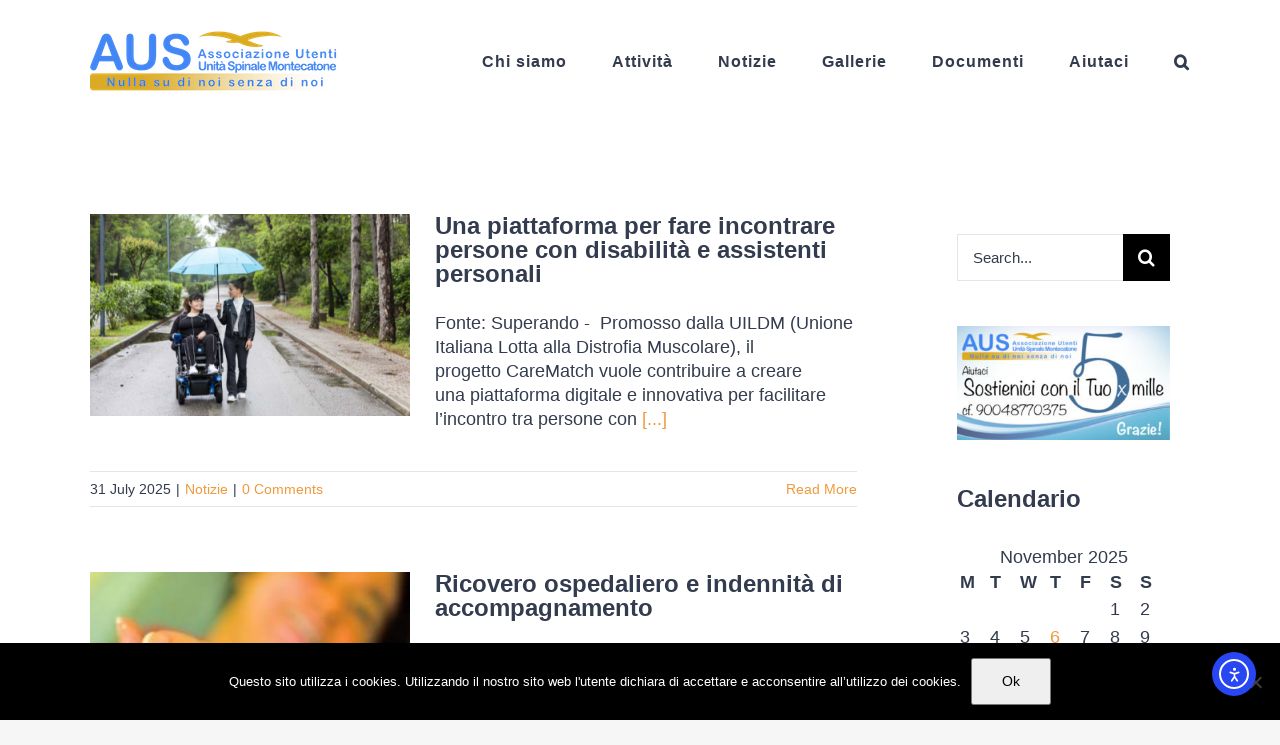

--- FILE ---
content_type: text/html; charset=UTF-8
request_url: https://ausmontecatone.org/tag/assistenza-personale/
body_size: 18411
content:
<!DOCTYPE html><html class="avada-html-layout-wide avada-html-header-position-top avada-html-is-archive" lang="en-US"><head><meta http-equiv="X-UA-Compatible" content="IE=edge" /><meta http-equiv="Content-Type" content="text/html; charset=utf-8"/><meta name="viewport" content="width=device-width, initial-scale=1" /><meta name='robots' content='index, follow, max-image-preview:large, max-snippet:-1, max-video-preview:-1' /><link media="all" href="https://ausmontecatone.org/wp-content/cache/autoptimize/css/autoptimize_cbb22d8b25c3557657c1307d6a9ea689.css" rel="stylesheet"><title>Assistenza Personale Archives - AUS Montecatone</title><link rel="canonical" href="https://ausmontecatone.org/tag/assistenza-personale/" /><link rel="next" href="https://ausmontecatone.org/tag/assistenza-personale/page/2/" /><meta property="og:locale" content="en_US" /><meta property="og:type" content="article" /><meta property="og:title" content="Assistenza Personale Archives - AUS Montecatone" /><meta property="og:url" content="https://ausmontecatone.org/tag/assistenza-personale/" /><meta property="og:site_name" content="AUS Montecatone" /><meta name="twitter:card" content="summary_large_image" /> <script type="application/ld+json" class="yoast-schema-graph">{"@context":"https://schema.org","@graph":[{"@type":"CollectionPage","@id":"https://ausmontecatone.org/tag/assistenza-personale/","url":"https://ausmontecatone.org/tag/assistenza-personale/","name":"Assistenza Personale Archives - AUS Montecatone","isPartOf":{"@id":"https://ausmontecatone.org/#website"},"primaryImageOfPage":{"@id":"https://ausmontecatone.org/tag/assistenza-personale/#primaryimage"},"image":{"@id":"https://ausmontecatone.org/tag/assistenza-personale/#primaryimage"},"thumbnailUrl":"https://ausmontecatone.org/wp-content/uploads/2025/07/foto-uildm-lignano.png","breadcrumb":{"@id":"https://ausmontecatone.org/tag/assistenza-personale/#breadcrumb"},"inLanguage":"en-US"},{"@type":"ImageObject","inLanguage":"en-US","@id":"https://ausmontecatone.org/tag/assistenza-personale/#primaryimage","url":"https://ausmontecatone.org/wp-content/uploads/2025/07/foto-uildm-lignano.png","contentUrl":"https://ausmontecatone.org/wp-content/uploads/2025/07/foto-uildm-lignano.png","width":400,"height":280},{"@type":"BreadcrumbList","@id":"https://ausmontecatone.org/tag/assistenza-personale/#breadcrumb","itemListElement":[{"@type":"ListItem","position":1,"name":"Home","item":"https://ausmontecatone.org/"},{"@type":"ListItem","position":2,"name":"Assistenza Personale"}]},{"@type":"WebSite","@id":"https://ausmontecatone.org/#website","url":"https://ausmontecatone.org/","name":"AUS Montecatone","description":"Associazione Unità Spinale Montecatone","publisher":{"@id":"https://ausmontecatone.org/#organization"},"potentialAction":[{"@type":"SearchAction","target":{"@type":"EntryPoint","urlTemplate":"https://ausmontecatone.org/?s={search_term_string}"},"query-input":{"@type":"PropertyValueSpecification","valueRequired":true,"valueName":"search_term_string"}}],"inLanguage":"en-US"},{"@type":"Organization","@id":"https://ausmontecatone.org/#organization","name":"AUS Montecatone","url":"https://ausmontecatone.org/","logo":{"@type":"ImageObject","inLanguage":"en-US","@id":"https://ausmontecatone.org/#/schema/logo/image/","url":"https://ausmontecatone.org/wp-content/uploads/2020/04/aus-logo-v2-retina.png","contentUrl":"https://ausmontecatone.org/wp-content/uploads/2020/04/aus-logo-v2-retina.png","width":500,"height":123,"caption":"AUS Montecatone"},"image":{"@id":"https://ausmontecatone.org/#/schema/logo/image/"},"sameAs":["https://www.facebook.com/ausmontecatone/"]}]}</script> <link rel='dns-prefetch' href='//cdn.elementor.com' /><link rel='dns-prefetch' href='//www.googletagmanager.com' /><link rel='dns-prefetch' href='//fonts.googleapis.com' /><link rel="alternate" type="application/rss+xml" title="AUS Montecatone &raquo; Feed" href="https://ausmontecatone.org/feed/" /><link rel="alternate" type="application/rss+xml" title="AUS Montecatone &raquo; Comments Feed" href="https://ausmontecatone.org/comments/feed/" /><link rel="shortcut icon" href="https://ausmontecatone.org/wp-content/uploads/2018/07/favicon.png" type="image/x-icon" /><link rel="icon" sizes="192x192" href="https://ausmontecatone.org/wp-content/uploads/2018/07/favicon.png"><link rel="alternate" type="application/rss+xml" title="AUS Montecatone &raquo; Assistenza Personale Tag Feed" href="https://ausmontecatone.org/tag/assistenza-personale/feed/" /> <script type="text/javascript">window._wpemojiSettings = {"baseUrl":"https:\/\/s.w.org\/images\/core\/emoji\/16.0.1\/72x72\/","ext":".png","svgUrl":"https:\/\/s.w.org\/images\/core\/emoji\/16.0.1\/svg\/","svgExt":".svg","source":{"concatemoji":"https:\/\/ausmontecatone.org\/wp-includes\/js\/wp-emoji-release.min.js?ver=6.8.3"}};
/*! This file is auto-generated */
!function(s,n){var o,i,e;function c(e){try{var t={supportTests:e,timestamp:(new Date).valueOf()};sessionStorage.setItem(o,JSON.stringify(t))}catch(e){}}function p(e,t,n){e.clearRect(0,0,e.canvas.width,e.canvas.height),e.fillText(t,0,0);var t=new Uint32Array(e.getImageData(0,0,e.canvas.width,e.canvas.height).data),a=(e.clearRect(0,0,e.canvas.width,e.canvas.height),e.fillText(n,0,0),new Uint32Array(e.getImageData(0,0,e.canvas.width,e.canvas.height).data));return t.every(function(e,t){return e===a[t]})}function u(e,t){e.clearRect(0,0,e.canvas.width,e.canvas.height),e.fillText(t,0,0);for(var n=e.getImageData(16,16,1,1),a=0;a<n.data.length;a++)if(0!==n.data[a])return!1;return!0}function f(e,t,n,a){switch(t){case"flag":return n(e,"\ud83c\udff3\ufe0f\u200d\u26a7\ufe0f","\ud83c\udff3\ufe0f\u200b\u26a7\ufe0f")?!1:!n(e,"\ud83c\udde8\ud83c\uddf6","\ud83c\udde8\u200b\ud83c\uddf6")&&!n(e,"\ud83c\udff4\udb40\udc67\udb40\udc62\udb40\udc65\udb40\udc6e\udb40\udc67\udb40\udc7f","\ud83c\udff4\u200b\udb40\udc67\u200b\udb40\udc62\u200b\udb40\udc65\u200b\udb40\udc6e\u200b\udb40\udc67\u200b\udb40\udc7f");case"emoji":return!a(e,"\ud83e\udedf")}return!1}function g(e,t,n,a){var r="undefined"!=typeof WorkerGlobalScope&&self instanceof WorkerGlobalScope?new OffscreenCanvas(300,150):s.createElement("canvas"),o=r.getContext("2d",{willReadFrequently:!0}),i=(o.textBaseline="top",o.font="600 32px Arial",{});return e.forEach(function(e){i[e]=t(o,e,n,a)}),i}function t(e){var t=s.createElement("script");t.src=e,t.defer=!0,s.head.appendChild(t)}"undefined"!=typeof Promise&&(o="wpEmojiSettingsSupports",i=["flag","emoji"],n.supports={everything:!0,everythingExceptFlag:!0},e=new Promise(function(e){s.addEventListener("DOMContentLoaded",e,{once:!0})}),new Promise(function(t){var n=function(){try{var e=JSON.parse(sessionStorage.getItem(o));if("object"==typeof e&&"number"==typeof e.timestamp&&(new Date).valueOf()<e.timestamp+604800&&"object"==typeof e.supportTests)return e.supportTests}catch(e){}return null}();if(!n){if("undefined"!=typeof Worker&&"undefined"!=typeof OffscreenCanvas&&"undefined"!=typeof URL&&URL.createObjectURL&&"undefined"!=typeof Blob)try{var e="postMessage("+g.toString()+"("+[JSON.stringify(i),f.toString(),p.toString(),u.toString()].join(",")+"));",a=new Blob([e],{type:"text/javascript"}),r=new Worker(URL.createObjectURL(a),{name:"wpTestEmojiSupports"});return void(r.onmessage=function(e){c(n=e.data),r.terminate(),t(n)})}catch(e){}c(n=g(i,f,p,u))}t(n)}).then(function(e){for(var t in e)n.supports[t]=e[t],n.supports.everything=n.supports.everything&&n.supports[t],"flag"!==t&&(n.supports.everythingExceptFlag=n.supports.everythingExceptFlag&&n.supports[t]);n.supports.everythingExceptFlag=n.supports.everythingExceptFlag&&!n.supports.flag,n.DOMReady=!1,n.readyCallback=function(){n.DOMReady=!0}}).then(function(){return e}).then(function(){var e;n.supports.everything||(n.readyCallback(),(e=n.source||{}).concatemoji?t(e.concatemoji):e.wpemoji&&e.twemoji&&(t(e.twemoji),t(e.wpemoji)))}))}((window,document),window._wpemojiSettings);</script> <link rel='stylesheet' id='givewp-campaign-blocks-fonts-css' href='https://fonts.googleapis.com/css2?family=Inter%3Awght%40400%3B500%3B600%3B700&#038;display=swap&#038;ver=6.8.3' type='text/css' media='all' /><link rel='stylesheet' id='fusion-dynamic-css-css' href='https://ausmontecatone.org/wp-content/uploads/fusion-styles/74e0796ef8d51cbee173dc6151eab361.min.css?ver=3.14' type='text/css' media='all' /> <script type="text/javascript" src="https://ausmontecatone.org/wp-includes/js/dist/hooks.min.js?ver=4d63a3d491d11ffd8ac6" id="wp-hooks-js"></script> <script type="text/javascript" src="https://ausmontecatone.org/wp-includes/js/dist/i18n.min.js?ver=5e580eb46a90c2b997e6" id="wp-i18n-js"></script> <script type="text/javascript" id="wp-i18n-js-after">wp.i18n.setLocaleData( { 'text direction\u0004ltr': [ 'ltr' ] } );</script> <script type="text/javascript" id="cookie-notice-front-js-before">var cnArgs = {"ajaxUrl":"https:\/\/ausmontecatone.org\/wp-admin\/admin-ajax.php","nonce":"e9c90f0b2d","hideEffect":"fade","position":"bottom","onScroll":false,"onScrollOffset":100,"onClick":false,"cookieName":"cookie_notice_accepted","cookieTime":2592000,"cookieTimeRejected":2592000,"globalCookie":false,"redirection":false,"cache":false,"revokeCookies":false,"revokeCookiesOpt":"automatic"};</script> <script type="text/javascript" src="https://ausmontecatone.org/wp-includes/js/jquery/jquery.min.js?ver=3.7.1" id="jquery-core-js"></script> <script type="text/javascript" id="bwg_frontend-js-extra">var bwg_objectsL10n = {"bwg_field_required":"field is required.","bwg_mail_validation":"This is not a valid email address.","bwg_search_result":"There are no images matching your search.","bwg_select_tag":"Select Tag","bwg_order_by":"Order By","bwg_search":"Search","bwg_show_ecommerce":"Show Ecommerce","bwg_hide_ecommerce":"Hide Ecommerce","bwg_show_comments":"Show Comments","bwg_hide_comments":"Hide Comments","bwg_restore":"Restore","bwg_maximize":"Maximize","bwg_fullscreen":"Fullscreen","bwg_exit_fullscreen":"Exit Fullscreen","bwg_search_tag":"SEARCH...","bwg_tag_no_match":"No tags found","bwg_all_tags_selected":"All tags selected","bwg_tags_selected":"tags selected","play":"Play","pause":"Pause","is_pro":"","bwg_play":"Play","bwg_pause":"Pause","bwg_hide_info":"Hide info","bwg_show_info":"Show info","bwg_hide_rating":"Hide rating","bwg_show_rating":"Show rating","ok":"Ok","cancel":"Cancel","select_all":"Select all","lazy_load":"1","lazy_loader":"https:\/\/ausmontecatone.org\/wp-content\/plugins\/photo-gallery\/images\/ajax_loader.png","front_ajax":"0","bwg_tag_see_all":"see all tags","bwg_tag_see_less":"see less tags"};</script> <script type="text/javascript" id="give-js-extra">var give_global_vars = {"ajaxurl":"https:\/\/ausmontecatone.org\/wp-admin\/admin-ajax.php","checkout_nonce":"f1376deb0e","currency":"EUR","currency_sign":"\u20ac","currency_pos":"after","thousands_separator":".","decimal_separator":",","no_gateway":"Please select a payment method.","bad_minimum":"The minimum custom donation amount for this form is","bad_maximum":"The maximum custom donation amount for this form is","general_loading":"Loading...","purchase_loading":"Please Wait...","textForOverlayScreen":"<h3>Processing...<\/h3><p>This will only take a second!<\/p>","number_decimals":"2","is_test_mode":"","give_version":"4.13.0","magnific_options":{"main_class":"give-modal","close_on_bg_click":false},"form_translation":{"payment-mode":"Please select payment mode.","give_first":"Please enter your first name.","give_last":"Please enter your last name.","give_email":"Please enter a valid email address.","give_user_login":"Invalid email address or username.","give_user_pass":"Enter a password.","give_user_pass_confirm":"Enter the password confirmation.","give_agree_to_terms":"You must agree to the terms and conditions."},"confirm_email_sent_message":"Please check your email and click on the link to access your complete donation history.","ajax_vars":{"ajaxurl":"https:\/\/ausmontecatone.org\/wp-admin\/admin-ajax.php","ajaxNonce":"9e3e2fc6c1","loading":"Loading","select_option":"Please select an option","default_gateway":"paypal","permalinks":"1","number_decimals":2},"cookie_hash":"a1791720a7d25e0bcee43235e3ba9bc1","session_nonce_cookie_name":"wp-give_session_reset_nonce_a1791720a7d25e0bcee43235e3ba9bc1","session_cookie_name":"wp-give_session_a1791720a7d25e0bcee43235e3ba9bc1","delete_session_nonce_cookie":"0"};
var giveApiSettings = {"root":"https:\/\/ausmontecatone.org\/wp-json\/give-api\/v2\/","rest_base":"give-api\/v2"};</script> 
 <script type="text/javascript" src="https://www.googletagmanager.com/gtag/js?id=G-JRNMJ2EXBJ" id="google_gtagjs-js" async></script> <script type="text/javascript" id="google_gtagjs-js-after">window.dataLayer = window.dataLayer || [];function gtag(){dataLayer.push(arguments);}
gtag("set","linker",{"domains":["ausmontecatone.org"]});
gtag("js", new Date());
gtag("set", "developer_id.dZTNiMT", true);
gtag("config", "G-JRNMJ2EXBJ");</script> <link rel="https://api.w.org/" href="https://ausmontecatone.org/wp-json/" /><link rel="alternate" title="JSON" type="application/json" href="https://ausmontecatone.org/wp-json/wp/v2/tags/25" /><link rel="EditURI" type="application/rsd+xml" title="RSD" href="https://ausmontecatone.org/xmlrpc.php?rsd" /><meta name="generator" content="WordPress 6.8.3" /><meta name="generator" content="Site Kit by Google 1.165.0" /><meta name="generator" content="Give v4.13.0" /> <script type="text/javascript">var doc = document.documentElement;
			doc.setAttribute( 'data-useragent', navigator.userAgent );</script> </head><body class="archive tag tag-assistenza-personale tag-25 wp-theme-Avada wp-child-theme-Avada-Child-Theme cookies-not-set give-avada ally-default has-sidebar fusion-image-hovers fusion-pagination-sizing fusion-button_type-flat fusion-button_span-yes fusion-button_gradient-linear avada-image-rollover-circle-no avada-image-rollover-no fusion-has-button-gradient fusion-body ltr fusion-sticky-header no-tablet-sticky-header no-mobile-sticky-header no-mobile-slidingbar fusion-disable-outline fusion-sub-menu-fade mobile-logo-pos-left layout-wide-mode avada-has-boxed-modal-shadow-none layout-scroll-offset-full avada-has-zero-margin-offset-top fusion-top-header menu-text-align-center mobile-menu-design-modern fusion-hide-pagination-text fusion-header-layout-v1 avada-responsive avada-footer-fx-none avada-menu-highlight-style-bar fusion-search-form-classic fusion-main-menu-search-dropdown fusion-avatar-square avada-sticky-shrinkage avada-dropdown-styles avada-blog-layout-medium avada-blog-archive-layout-medium avada-header-shadow-no avada-menu-icon-position-left avada-has-megamenu-shadow avada-has-mainmenu-dropdown-divider avada-has-pagetitle-bg-full avada-has-main-nav-search-icon avada-has-100-footer avada-has-pagetitlebar-retina-bg-image avada-has-titlebar-hide avada-header-border-color-full-transparent avada-social-full-transparent avada-has-transparent-timeline_color avada-has-pagination-padding avada-flyout-menu-direction-top avada-ec-views-v1" data-awb-post-id="5092"> <script>const onSkipLinkClick = () => {
				const htmlElement = document.querySelector('html');

				htmlElement.style['scroll-behavior'] = 'smooth';

				setTimeout( () => htmlElement.style['scroll-behavior'] = null, 1000 );
			}
			document.addEventListener("DOMContentLoaded", () => {
				if (!document.querySelector('#content')) {
					document.querySelector('.ea11y-skip-to-content-link').remove();
				}
			});</script> <nav aria-label="Skip to content navigation"> <a class="ea11y-skip-to-content-link"
 href="#content"
 tabindex="1"
 onclick="onSkipLinkClick()"
 > Skip to content <svg width="24" height="24" viewBox="0 0 24 24" fill="none" role="presentation"> <path d="M18 6V12C18 12.7956 17.6839 13.5587 17.1213 14.1213C16.5587 14.6839 15.7956 15 15 15H5M5 15L9 11M5 15L9 19"
 stroke="black"
 stroke-width="1.5"
 stroke-linecap="round"
 stroke-linejoin="round"
 /> </svg> </a><div class="ea11y-skip-to-content-backdrop"></div></nav> <a class="skip-link screen-reader-text" href="#content">Skip to content</a><div id="boxed-wrapper"><div id="wrapper" class="fusion-wrapper"><div id="home" style="position:relative;top:-1px;"></div><header class="fusion-header-wrapper"><div class="fusion-header-v1 fusion-logo-alignment fusion-logo-left fusion-sticky-menu- fusion-sticky-logo- fusion-mobile-logo-1  fusion-mobile-menu-design-modern"><div class="fusion-header-sticky-height"></div><div class="fusion-header"><div class="fusion-row"><div class="fusion-logo" data-margin-top="31px" data-margin-bottom="31px" data-margin-left="0px" data-margin-right="0px"> <a class="fusion-logo-link"  href="https://ausmontecatone.org/" > <img src="https://ausmontecatone.org/wp-content/uploads/2020/04/aus-logo-v2.png" srcset="https://ausmontecatone.org/wp-content/uploads/2020/04/aus-logo-v2.png 1x, https://ausmontecatone.org/wp-content/uploads/2020/04/aus-logo-v2-retina.png 2x" width="250" height="62" style="max-height:62px;height:auto;" alt="AUS Montecatone Logo" data-retina_logo_url="https://ausmontecatone.org/wp-content/uploads/2020/04/aus-logo-v2-retina.png" class="fusion-standard-logo" /> <img src="https://ausmontecatone.org/wp-content/uploads/2020/04/aus-logo-v2.png" srcset="https://ausmontecatone.org/wp-content/uploads/2020/04/aus-logo-v2.png 1x, https://ausmontecatone.org/wp-content/uploads/2020/04/aus-logo-v2-retina.png 2x" width="250" height="62" style="max-height:62px;height:auto;" alt="AUS Montecatone Logo" data-retina_logo_url="https://ausmontecatone.org/wp-content/uploads/2020/04/aus-logo-v2-retina.png" class="fusion-mobile-logo" /> </a></div><nav class="fusion-main-menu" aria-label="Main Menu"><ul id="menu-main-menu" class="fusion-menu"><li  id="menu-item-202"  class="menu-item menu-item-type-custom menu-item-object-custom menu-item-has-children menu-item-202 fusion-dropdown-menu"  data-item-id="202"><a  href="#" class="fusion-bar-highlight"><span class="menu-text">Chi siamo</span></a><ul class="sub-menu"><li  id="menu-item-306"  class="menu-item menu-item-type-post_type menu-item-object-page menu-item-306 fusion-dropdown-submenu" ><a  href="https://ausmontecatone.org/chi-siamo/aus-montecatone/" class="fusion-bar-highlight"><span>AUS Montecatone</span></a></li><li  id="menu-item-189"  class="menu-item menu-item-type-post_type menu-item-object-page menu-item-189 fusion-dropdown-submenu" ><a  href="https://ausmontecatone.org/chi-siamo/istituto-di-montecatone/" class="fusion-bar-highlight"><span>Istituto di Montecatone</span></a></li><li  id="menu-item-185"  class="menu-item menu-item-type-post_type menu-item-object-page menu-item-185 fusion-dropdown-submenu" ><a  href="https://ausmontecatone.org/chi-siamo/iscrizione-e-rinnovo/" class="fusion-bar-highlight"><span>Iscrizione e rinnovo</span></a></li><li  id="menu-item-134"  class="menu-item menu-item-type-post_type menu-item-object-page menu-item-134 fusion-dropdown-submenu" ><a  href="https://ausmontecatone.org/chi-siamo/contatti/" class="fusion-bar-highlight"><span>Contatti</span></a></li></ul></li><li  id="menu-item-467"  class="menu-item menu-item-type-custom menu-item-object-custom menu-item-has-children menu-item-467 fusion-dropdown-menu"  data-item-id="467"><a  href="#" class="fusion-bar-highlight"><span class="menu-text">Attività</span></a><ul class="sub-menu"><li  id="menu-item-4148"  class="menu-item menu-item-type-post_type menu-item-object-page menu-item-4148 fusion-dropdown-submenu" ><a  href="https://ausmontecatone.org/progetti-attuali/" class="fusion-bar-highlight"><span>Progetti attuali</span></a></li><li  id="menu-item-4981"  class="menu-item menu-item-type-post_type menu-item-object-page menu-item-4981 fusion-dropdown-submenu" ><a  href="https://ausmontecatone.org/progetti-passati/" class="fusion-bar-highlight"><span>Progetti passati</span></a></li></ul></li><li  id="menu-item-201"  class="menu-item menu-item-type-taxonomy menu-item-object-category menu-item-201"  data-item-id="201"><a  href="https://ausmontecatone.org/categorie/notizie/" class="fusion-bar-highlight"><span class="menu-text">Notizie</span></a></li><li  id="menu-item-586"  class="menu-item menu-item-type-post_type menu-item-object-page menu-item-586"  data-item-id="586"><a  href="https://ausmontecatone.org/gallerie/" class="fusion-bar-highlight"><span class="menu-text">Gallerie</span></a></li><li  id="menu-item-458"  class="menu-item menu-item-type-custom menu-item-object-custom menu-item-has-children menu-item-458 fusion-dropdown-menu"  data-item-id="458"><a  href="#" class="fusion-bar-highlight"><span class="menu-text">Documenti</span></a><ul class="sub-menu"><li  id="menu-item-409"  class="menu-item menu-item-type-post_type menu-item-object-page menu-item-409 fusion-dropdown-submenu" ><a  href="https://ausmontecatone.org/documenti/documenti-generali/" class="fusion-bar-highlight"><span>Documenti Generali</span></a></li><li  id="menu-item-466"  class="menu-item menu-item-type-post_type menu-item-object-page menu-item-466 fusion-dropdown-submenu" ><a  href="https://ausmontecatone.org/documenti/lesione-midollare/" class="fusion-bar-highlight"><span>Lesione Midollare</span></a></li><li  id="menu-item-462"  class="menu-item menu-item-type-post_type menu-item-object-page menu-item-462 fusion-dropdown-submenu" ><a  href="https://ausmontecatone.org/documenti/abilitazione-e-autonomie/" class="fusion-bar-highlight"><span>Abilitazione e Autonomie</span></a></li><li  id="menu-item-465"  class="menu-item menu-item-type-post_type menu-item-object-page menu-item-465 fusion-dropdown-submenu" ><a  href="https://ausmontecatone.org/documenti/funzione-gastro-intestinale/" class="fusion-bar-highlight"><span>Funzione Gastro Intestinale</span></a></li><li  id="menu-item-464"  class="menu-item menu-item-type-post_type menu-item-object-page menu-item-464 fusion-dropdown-submenu" ><a  href="https://ausmontecatone.org/documenti/vie-urinarie/" class="fusion-bar-highlight"><span>Vie Urinarie</span></a></li><li  id="menu-item-463"  class="menu-item menu-item-type-post_type menu-item-object-page menu-item-463 fusion-dropdown-submenu" ><a  href="https://ausmontecatone.org/documenti/lesioni-da-pressione/" class="fusion-bar-highlight"><span>Lesioni da Pressione</span></a></li><li  id="menu-item-461"  class="menu-item menu-item-type-post_type menu-item-object-page menu-item-461 fusion-dropdown-submenu" ><a  href="https://ausmontecatone.org/documenti/affettivita-sessualita-genitorialita/" class="fusion-bar-highlight"><span>Affettività, Sessualità, Genitorialità</span></a></li><li  id="menu-item-460"  class="menu-item menu-item-type-post_type menu-item-object-page menu-item-460 fusion-dropdown-submenu" ><a  href="https://ausmontecatone.org/documenti/lavoro-sport-tempo-libero/" class="fusion-bar-highlight"><span>Lavoro, Sport, Tempo Libero</span></a></li><li  id="menu-item-459"  class="menu-item menu-item-type-post_type menu-item-object-page menu-item-459 fusion-dropdown-submenu" ><a  href="https://ausmontecatone.org/documenti/vita-indipendente/" class="fusion-bar-highlight"><span>Vita Indipendente</span></a></li></ul></li><li  id="menu-item-568"  class="menu-item menu-item-type-custom menu-item-object-custom menu-item-has-children menu-item-568 fusion-dropdown-menu"  data-item-id="568"><a  href="#" class="fusion-bar-highlight"><span class="menu-text">Aiutaci</span></a><ul class="sub-menu"><li  id="menu-item-246"  class="menu-item menu-item-type-post_type menu-item-object-page menu-item-246 fusion-dropdown-submenu" ><a  href="https://ausmontecatone.org/dona/" class="fusion-bar-highlight"><span>Dona</span></a></li><li  id="menu-item-592"  class="menu-item menu-item-type-post_type menu-item-object-page menu-item-592 fusion-dropdown-submenu" ><a  href="https://ausmontecatone.org/chi-siamo/iscrizione-e-rinnovo/" class="fusion-bar-highlight"><span>Diventa il nostro socio</span></a></li><li  id="menu-item-590"  class="menu-item menu-item-type-post_type menu-item-object-page menu-item-590 fusion-dropdown-submenu" ><a  href="https://ausmontecatone.org/dona/i-donatori-e-gli-sponsor/" class="fusion-bar-highlight"><span>Donatori e sponsor</span></a></li></ul></li><li class="fusion-custom-menu-item fusion-main-menu-search"><a class="fusion-main-menu-icon fusion-bar-highlight" href="#" aria-label="Search" data-title="Search" title="Search" role="button" aria-expanded="false"></a><div class="fusion-custom-menu-item-contents"><form role="search" class="searchform fusion-search-form  fusion-search-form-classic" method="get" action="https://ausmontecatone.org/"><div class="fusion-search-form-content"><div class="fusion-search-field search-field"> <label><span class="screen-reader-text">Search for:</span> <input type="search" value="" name="s" class="s" placeholder="Search..." required aria-required="true" aria-label="Search..."/> </label></div><div class="fusion-search-button search-button"> <input type="submit" class="fusion-search-submit searchsubmit" aria-label="Search" value="&#xf002;" /></div></div></form></div></li></ul></nav><div class="fusion-mobile-menu-icons"> <a href="#" class="fusion-icon awb-icon-bars" aria-label="Toggle mobile menu" aria-expanded="false"></a></div><nav class="fusion-mobile-nav-holder fusion-mobile-menu-text-align-left" aria-label="Main Menu Mobile"></nav></div></div></div><div class="fusion-clearfix"></div></header><div id="sliders-container" class="fusion-slider-visibility"></div><main id="main" class="clearfix "><div class="fusion-row" style=""><section id="content" class="" style="float: left;"><div id="posts-container" class="fusion-blog-archive fusion-blog-layout-medium-wrapper fusion-clearfix"><div class="fusion-posts-container fusion-blog-layout-medium fusion-blog-pagination " data-pages="3"><article id="post-5092" class="fusion-post-medium  post fusion-clearfix post-5092 type-post status-publish format-standard has-post-thumbnail hentry category-notizie tag-assistenza-personale tag-lesione-midollo-spinale tag-salute-e-assistenza tag-vita-associazioni tag-vita-indipendente"><div class="fusion-flexslider flexslider fusion-flexslider-loading fusion-post-slideshow"><ul class="slides"><li><div  class="fusion-image-wrapper fusion-image-size-fixed" aria-haspopup="true"> <a href="https://ausmontecatone.org/notizie/una-piattaforma-per-fare-incontrare-persone-con-disabilita-e-assistenti-personali/" aria-label="Una piattaforma per fare incontrare persone con disabilità e assistenti personali"> <img width="320" height="202" src="data:image/svg+xml,%3Csvg%20xmlns%3D%27http%3A%2F%2Fwww.w3.org%2F2000%2Fsvg%27%20width%3D%27400%27%20height%3D%27280%27%20viewBox%3D%270%200%20400%20280%27%3E%3Crect%20width%3D%27400%27%20height%3D%27280%27%20fill-opacity%3D%220%22%2F%3E%3C%2Fsvg%3E" class="attachment-blog-medium size-blog-medium lazyload wp-post-image" alt="" decoding="async" fetchpriority="high" data-orig-src="https://ausmontecatone.org/wp-content/uploads/2025/07/foto-uildm-lignano-320x202.png" /> </a></div></li></ul></div><div class="fusion-post-content post-content"><h2 class="entry-title fusion-post-title"><a href="https://ausmontecatone.org/notizie/una-piattaforma-per-fare-incontrare-persone-con-disabilita-e-assistenti-personali/">Una piattaforma per fare incontrare persone con disabilità e assistenti personali</a></h2><div class="fusion-post-content-container"><p>Fonte: Superando -  Promosso dalla UILDM (Unione Italiana Lotta alla Distrofia Muscolare), il progetto CareMatch vuole contribuire a creare una piattaforma digitale e innovativa per facilitare l’incontro tra persone con <a href="https://ausmontecatone.org/notizie/una-piattaforma-per-fare-incontrare-persone-con-disabilita-e-assistenti-personali/"> [...]</a></p></div></div><div class="fusion-clearfix"></div><div class="fusion-meta-info"><div class="fusion-alignleft"><span class="vcard rich-snippet-hidden"><span class="fn"><a href="https://ausmontecatone.org/author/segreteria/" title="Posts by AUS Montecatone" rel="author">AUS Montecatone</a></span></span><span class="updated rich-snippet-hidden">2025-07-31T22:54:20+02:00</span><span>31 July 2025</span><span class="fusion-inline-sep">|</span><a href="https://ausmontecatone.org/categorie/notizie/" rel="category tag">Notizie</a><span class="fusion-inline-sep">|</span><span class="fusion-comments"><a href="https://ausmontecatone.org/notizie/una-piattaforma-per-fare-incontrare-persone-con-disabilita-e-assistenti-personali/#respond">0 Comments</a></span></div><div class="fusion-alignright"> <a href="https://ausmontecatone.org/notizie/una-piattaforma-per-fare-incontrare-persone-con-disabilita-e-assistenti-personali/" class="fusion-read-more" aria-label="More on Una piattaforma per fare incontrare persone con disabilità e assistenti personali"> Read More </a></div></div></article><article id="post-4854" class="fusion-post-medium  post fusion-clearfix post-4854 type-post status-publish format-standard has-post-thumbnail hentry category-notizie tag-assistenza-personale tag-diritti tag-salute-e-assistenza tag-vita-associazioni"><div class="fusion-flexslider flexslider fusion-flexslider-loading fusion-post-slideshow"><ul class="slides"><li><div  class="fusion-image-wrapper fusion-image-size-fixed" aria-haspopup="true"> <a href="https://ausmontecatone.org/notizie/ricovero-ospedaliero-e-indennita-di-accompagnamento/" aria-label="Ricovero ospedaliero e indennità di accompagnamento"> <img width="301" height="202" src="data:image/svg+xml,%3Csvg%20xmlns%3D%27http%3A%2F%2Fwww.w3.org%2F2000%2Fsvg%27%20width%3D%27301%27%20height%3D%27219%27%20viewBox%3D%270%200%20301%20219%27%3E%3Crect%20width%3D%27301%27%20height%3D%27219%27%20fill-opacity%3D%220%22%2F%3E%3C%2Fsvg%3E" class="attachment-blog-medium size-blog-medium lazyload wp-post-image" alt="" decoding="async" data-orig-src="https://ausmontecatone.org/wp-content/uploads/2023/11/disabili-diritti-in-ospedale-301x202.jpg" /> </a></div></li></ul></div><div class="fusion-post-content post-content"><h2 class="entry-title fusion-post-title"><a href="https://ausmontecatone.org/notizie/ricovero-ospedaliero-e-indennita-di-accompagnamento/">Ricovero ospedaliero e indennità di accompagnamento</a></h2><div class="fusion-post-content-container"><p>Fonte: superando.it - di AIPD Nazionale - Tramite il Messaggio n. 3347 del 26 settembre scorso, l’INPS ha previsto che l’indennità di accompagnamento sia corrisposta alla persona con <a href="https://ausmontecatone.org/notizie/ricovero-ospedaliero-e-indennita-di-accompagnamento/"> [...]</a></p></div></div><div class="fusion-clearfix"></div><div class="fusion-meta-info"><div class="fusion-alignleft"><span class="vcard rich-snippet-hidden"><span class="fn"><a href="https://ausmontecatone.org/author/segreteria/" title="Posts by AUS Montecatone" rel="author">AUS Montecatone</a></span></span><span class="updated rich-snippet-hidden">2023-11-03T23:34:25+02:00</span><span>3 November 2023</span><span class="fusion-inline-sep">|</span><a href="https://ausmontecatone.org/categorie/notizie/" rel="category tag">Notizie</a><span class="fusion-inline-sep">|</span><span class="fusion-comments"><a href="https://ausmontecatone.org/notizie/ricovero-ospedaliero-e-indennita-di-accompagnamento/#respond">0 Comments</a></span></div><div class="fusion-alignright"> <a href="https://ausmontecatone.org/notizie/ricovero-ospedaliero-e-indennita-di-accompagnamento/" class="fusion-read-more" aria-label="More on Ricovero ospedaliero e indennità di accompagnamento"> Read More </a></div></div></article><article id="post-4704" class="fusion-post-medium  post fusion-clearfix post-4704 type-post status-publish format-standard has-post-thumbnail hentry category-notizie tag-assistenza-personale tag-diritti tag-lesione-midollo-spinale tag-salute-e-assistenza tag-vita-associazioni tag-vita-indipendente"><div class="fusion-flexslider flexslider fusion-flexslider-loading fusion-post-slideshow"><ul class="slides"><li><div  class="fusion-image-wrapper fusion-image-size-fixed" aria-haspopup="true"> <a href="https://ausmontecatone.org/notizie/lombardia-verso-un-radicale-cambiamento-del-welfare-sociale-per-la-disabilita/" aria-label="Lombardia: verso un radicale cambiamento del welfare sociale per la disabilità"> <img width="320" height="202" src="data:image/svg+xml,%3Csvg%20xmlns%3D%27http%3A%2F%2Fwww.w3.org%2F2000%2Fsvg%27%20width%3D%27349%27%20height%3D%27282%27%20viewBox%3D%270%200%20349%20282%27%3E%3Crect%20width%3D%27349%27%20height%3D%27282%27%20fill-opacity%3D%220%22%2F%3E%3C%2Fsvg%3E" class="attachment-blog-medium size-blog-medium lazyload wp-post-image" alt="" decoding="async" data-orig-src="https://ausmontecatone.org/wp-content/uploads/2022/11/vita-indipendente-8-320x202.jpg" /> </a></div></li></ul></div><div class="fusion-post-content post-content"><h2 class="entry-title fusion-post-title"><a href="https://ausmontecatone.org/notizie/lombardia-verso-un-radicale-cambiamento-del-welfare-sociale-per-la-disabilita/">Lombardia: verso un radicale cambiamento del welfare sociale per la disabilità</a></h2><div class="fusion-post-content-container"><p>fonte: superando.it -  Mettere le risorse economiche presenti nel sistema di welfare regionale al servizio dei progetti e dei desideri delle persone con <a href="https://ausmontecatone.org/notizie/lombardia-verso-un-radicale-cambiamento-del-welfare-sociale-per-la-disabilita/"> [...]</a></p></div></div><div class="fusion-clearfix"></div><div class="fusion-meta-info"><div class="fusion-alignleft"><span class="vcard rich-snippet-hidden"><span class="fn"><a href="https://ausmontecatone.org/author/segreteria/" title="Posts by AUS Montecatone" rel="author">AUS Montecatone</a></span></span><span class="updated rich-snippet-hidden">2022-11-20T21:59:06+02:00</span><span>20 November 2022</span><span class="fusion-inline-sep">|</span><a href="https://ausmontecatone.org/categorie/notizie/" rel="category tag">Notizie</a><span class="fusion-inline-sep">|</span><span class="fusion-comments"><a href="https://ausmontecatone.org/notizie/lombardia-verso-un-radicale-cambiamento-del-welfare-sociale-per-la-disabilita/#respond">0 Comments</a></span></div><div class="fusion-alignright"> <a href="https://ausmontecatone.org/notizie/lombardia-verso-un-radicale-cambiamento-del-welfare-sociale-per-la-disabilita/" class="fusion-read-more" aria-label="More on Lombardia: verso un radicale cambiamento del welfare sociale per la disabilità"> Read More </a></div></div></article><article id="post-4528" class="fusion-post-medium  post fusion-clearfix post-4528 type-post status-publish format-standard has-post-thumbnail hentry category-notizie tag-accessibilita tag-assistenza-personale tag-diritti tag-normative tag-salute-e-assistenza tag-vita-indipendente"><div class="fusion-flexslider flexslider fusion-flexslider-loading fusion-post-slideshow"><ul class="slides"><li><div  class="fusion-image-wrapper fusion-image-size-fixed" aria-haspopup="true"> <a href="https://ausmontecatone.org/notizie/tutto-cio-che-riguarda-la-disabilita-nella-legge-di-bilancio-per-il-2022/" aria-label="Tutto ciò che riguarda la disabilità nella Legge di Bilancio per il 2022"> <img width="320" height="202" src="data:image/svg+xml,%3Csvg%20xmlns%3D%27http%3A%2F%2Fwww.w3.org%2F2000%2Fsvg%27%20width%3D%27375%27%20height%3D%27265%27%20viewBox%3D%270%200%20375%20265%27%3E%3Crect%20width%3D%27375%27%20height%3D%27265%27%20fill-opacity%3D%220%22%2F%3E%3C%2Fsvg%3E" class="attachment-blog-medium size-blog-medium lazyload wp-post-image" alt="" decoding="async" data-orig-src="https://ausmontecatone.org/wp-content/uploads/2022/01/disabilita-loghi-320x202.jpg" /> </a></div></li></ul></div><div class="fusion-post-content post-content"><h2 class="entry-title fusion-post-title"><a href="https://ausmontecatone.org/notizie/tutto-cio-che-riguarda-la-disabilita-nella-legge-di-bilancio-per-il-2022/">Tutto ciò che riguarda la disabilità nella Legge di Bilancio per il 2022</a></h2><div class="fusion-post-content-container"><p>Fonte: superando.it -  Dopo una prima parziale analisi a inizio anno, segnalata anche sulle nostre pagine, il Centro Studi Giuridici HandyLex propone ora un ampio approfondimento dedicato alle <a href="https://ausmontecatone.org/notizie/tutto-cio-che-riguarda-la-disabilita-nella-legge-di-bilancio-per-il-2022/"> [...]</a></p></div></div><div class="fusion-clearfix"></div><div class="fusion-meta-info"><div class="fusion-alignleft"><span class="vcard rich-snippet-hidden"><span class="fn"><a href="https://ausmontecatone.org/author/segreteria/" title="Posts by AUS Montecatone" rel="author">AUS Montecatone</a></span></span><span class="updated rich-snippet-hidden">2022-01-23T19:32:47+02:00</span><span>23 January 2022</span><span class="fusion-inline-sep">|</span><a href="https://ausmontecatone.org/categorie/notizie/" rel="category tag">Notizie</a><span class="fusion-inline-sep">|</span><span class="fusion-comments"><a href="https://ausmontecatone.org/notizie/tutto-cio-che-riguarda-la-disabilita-nella-legge-di-bilancio-per-il-2022/#respond">0 Comments</a></span></div><div class="fusion-alignright"> <a href="https://ausmontecatone.org/notizie/tutto-cio-che-riguarda-la-disabilita-nella-legge-di-bilancio-per-il-2022/" class="fusion-read-more" aria-label="More on Tutto ciò che riguarda la disabilità nella Legge di Bilancio per il 2022"> Read More </a></div></div></article><article id="post-4512" class="fusion-post-medium  post fusion-clearfix post-4512 type-post status-publish format-standard has-post-thumbnail hentry category-notizie tag-assistenza-personale tag-diritti tag-lavoro tag-salute-e-assistenza"><div class="fusion-flexslider flexslider fusion-flexslider-loading fusion-post-slideshow"><ul class="slides"><li><div  class="fusion-image-wrapper fusion-image-size-fixed" aria-haspopup="true"> <a href="https://ausmontecatone.org/notizie/liberamente-disponibile-nel-web-il-libro-il-manuale-dei-caregiver-familiari/" aria-label="Liberamente disponibile nel web il libro “Il manuale dei caregiver familiari”"> <img width="272" height="202" src="data:image/svg+xml,%3Csvg%20xmlns%3D%27http%3A%2F%2Fwww.w3.org%2F2000%2Fsvg%27%20width%3D%27272%27%20height%3D%27361%27%20viewBox%3D%270%200%20272%20361%27%3E%3Crect%20width%3D%27272%27%20height%3D%27361%27%20fill-opacity%3D%220%22%2F%3E%3C%2Fsvg%3E" class="attachment-blog-medium size-blog-medium lazyload wp-post-image" alt="" decoding="async" data-orig-src="https://ausmontecatone.org/wp-content/uploads/2022/01/manuale-dei-caregiver-familiari-maggioli-2021-272x202.jpg" /> </a></div></li></ul></div><div class="fusion-post-content post-content"><h2 class="entry-title fusion-post-title"><a href="https://ausmontecatone.org/notizie/liberamente-disponibile-nel-web-il-libro-il-manuale-dei-caregiver-familiari/">Liberamente disponibile nel web il libro “Il manuale dei caregiver familiari”</a></h2><div class="fusion-post-content-container"><p>Fonte: superando.it -  Già da noi ampiamente presentato nell’estate scorsa, il libro Il manuale dei caregiver familiari. Aiutare chi aiuta, pubblicato da Maggioli Editore, è ora liberamente disponibile anche <a href="https://ausmontecatone.org/notizie/liberamente-disponibile-nel-web-il-libro-il-manuale-dei-caregiver-familiari/"> [...]</a></p></div></div><div class="fusion-clearfix"></div><div class="fusion-meta-info"><div class="fusion-alignleft"><span class="vcard rich-snippet-hidden"><span class="fn"><a href="https://ausmontecatone.org/author/segreteria/" title="Posts by AUS Montecatone" rel="author">AUS Montecatone</a></span></span><span class="updated rich-snippet-hidden">2022-01-11T21:05:12+02:00</span><span>11 January 2022</span><span class="fusion-inline-sep">|</span><a href="https://ausmontecatone.org/categorie/notizie/" rel="category tag">Notizie</a><span class="fusion-inline-sep">|</span><span class="fusion-comments"><a href="https://ausmontecatone.org/notizie/liberamente-disponibile-nel-web-il-libro-il-manuale-dei-caregiver-familiari/#respond">0 Comments</a></span></div><div class="fusion-alignright"> <a href="https://ausmontecatone.org/notizie/liberamente-disponibile-nel-web-il-libro-il-manuale-dei-caregiver-familiari/" class="fusion-read-more" aria-label="More on Liberamente disponibile nel web il libro “Il manuale dei caregiver familiari”"> Read More </a></div></div></article><article id="post-4509" class="fusion-post-medium  post fusion-clearfix post-4509 type-post status-publish format-standard has-post-thumbnail hentry category-notizie tag-assistenza-personale tag-diritti tag-educazione-formazione tag-mobilita tag-normative tag-salute-e-assistenza tag-sport tag-tempo-libero tag-turismo tag-vita-associazioni tag-vita-indipendente"><div class="fusion-flexslider flexslider fusion-flexslider-loading fusion-post-slideshow"><ul class="slides"><li><div  class="fusion-image-wrapper fusion-image-size-fixed" aria-haspopup="true"> <a href="https://ausmontecatone.org/notizie/legge-di-bilancio-e-persone-con-disabilita-una-prima-analisi/" aria-label="Legge di Bilancio e persone con disabilità: una prima analisi"> <img width="320" height="202" src="data:image/svg+xml,%3Csvg%20xmlns%3D%27http%3A%2F%2Fwww.w3.org%2F2000%2Fsvg%27%20width%3D%27377%27%20height%3D%27260%27%20viewBox%3D%270%200%20377%20260%27%3E%3Crect%20width%3D%27377%27%20height%3D%27260%27%20fill-opacity%3D%220%22%2F%3E%3C%2Fsvg%3E" class="attachment-blog-medium size-blog-medium lazyload wp-post-image" alt="" decoding="async" data-orig-src="https://ausmontecatone.org/wp-content/uploads/2022/01/disabili-con-famiglia-genitori-320x202.jpg" /> </a></div></li></ul></div><div class="fusion-post-content post-content"><h2 class="entry-title fusion-post-title"><a href="https://ausmontecatone.org/notizie/legge-di-bilancio-e-persone-con-disabilita-una-prima-analisi/">Legge di Bilancio e persone con disabilità: una prima analisi</a></h2><div class="fusion-post-content-container"><p>Fonte: superando.it -  Legge Delega sulla disabilità (Legge 227/21) e Fondo per le politiche in favore delle persone con disabilità, divenuto il Fondo per l’inclusione delle <a href="https://ausmontecatone.org/notizie/legge-di-bilancio-e-persone-con-disabilita-una-prima-analisi/"> [...]</a></p></div></div><div class="fusion-clearfix"></div><div class="fusion-meta-info"><div class="fusion-alignleft"><span class="vcard rich-snippet-hidden"><span class="fn"><a href="https://ausmontecatone.org/author/segreteria/" title="Posts by AUS Montecatone" rel="author">AUS Montecatone</a></span></span><span class="updated rich-snippet-hidden">2022-01-04T11:12:25+02:00</span><span>4 January 2022</span><span class="fusion-inline-sep">|</span><a href="https://ausmontecatone.org/categorie/notizie/" rel="category tag">Notizie</a><span class="fusion-inline-sep">|</span><span class="fusion-comments"><a href="https://ausmontecatone.org/notizie/legge-di-bilancio-e-persone-con-disabilita-una-prima-analisi/#respond">0 Comments</a></span></div><div class="fusion-alignright"> <a href="https://ausmontecatone.org/notizie/legge-di-bilancio-e-persone-con-disabilita-una-prima-analisi/" class="fusion-read-more" aria-label="More on Legge di Bilancio e persone con disabilità: una prima analisi"> Read More </a></div></div></article><article id="post-4503" class="fusion-post-medium  post fusion-clearfix post-4503 type-post status-publish format-standard has-post-thumbnail hentry category-notizie tag-assistenza-personale tag-diritti tag-lavoro tag-lesione-midollo-spinale tag-salute-e-assistenza tag-vita-associazioni"><div class="fusion-flexslider flexslider fusion-flexslider-loading fusion-post-slideshow"><ul class="slides"><li><div  class="fusion-image-wrapper fusion-image-size-fixed" aria-haspopup="true"> <a href="https://ausmontecatone.org/notizie/un-corso-di-formazione-per-assistenti-di-persone-con-disabilita-motoria/" aria-label="Un corso di formazione per assistenti di persone con disabilità motoria"> <img width="301" height="202" src="data:image/svg+xml,%3Csvg%20xmlns%3D%27http%3A%2F%2Fwww.w3.org%2F2000%2Fsvg%27%20width%3D%27301%27%20height%3D%27231%27%20viewBox%3D%270%200%20301%20231%27%3E%3Crect%20width%3D%27301%27%20height%3D%27231%27%20fill-opacity%3D%220%22%2F%3E%3C%2Fsvg%3E" class="attachment-blog-medium size-blog-medium lazyload wp-post-image" alt="" decoding="async" data-orig-src="https://ausmontecatone.org/wp-content/uploads/2021/12/assistente-personale-301x202.jpg" /> </a></div></li></ul></div><div class="fusion-post-content post-content"><h2 class="entry-title fusion-post-title"><a href="https://ausmontecatone.org/notizie/un-corso-di-formazione-per-assistenti-di-persone-con-disabilita-motoria/">Un corso di formazione per assistenti di persone con disabilità motoria</a></h2><div class="fusion-post-content-container"><p>Fonte: superando.it -  Un corso gratuito per assistenti di persone con disabilità motoria, con un focus particolare sulle malattie neuromuscolari e le mielolesioni, <a href="https://ausmontecatone.org/notizie/un-corso-di-formazione-per-assistenti-di-persone-con-disabilita-motoria/"> [...]</a></p></div></div><div class="fusion-clearfix"></div><div class="fusion-meta-info"><div class="fusion-alignleft"><span class="vcard rich-snippet-hidden"><span class="fn"><a href="https://ausmontecatone.org/author/segreteria/" title="Posts by AUS Montecatone" rel="author">AUS Montecatone</a></span></span><span class="updated rich-snippet-hidden">2021-12-25T20:57:31+02:00</span><span>25 December 2021</span><span class="fusion-inline-sep">|</span><a href="https://ausmontecatone.org/categorie/notizie/" rel="category tag">Notizie</a><span class="fusion-inline-sep">|</span><span class="fusion-comments"><a href="https://ausmontecatone.org/notizie/un-corso-di-formazione-per-assistenti-di-persone-con-disabilita-motoria/#comments">1 Comment</a></span></div><div class="fusion-alignright"> <a href="https://ausmontecatone.org/notizie/un-corso-di-formazione-per-assistenti-di-persone-con-disabilita-motoria/" class="fusion-read-more" aria-label="More on Un corso di formazione per assistenti di persone con disabilità motoria"> Read More </a></div></div></article><article id="post-4265" class="fusion-post-medium  post fusion-clearfix post-4265 type-post status-publish format-standard has-post-thumbnail hentry category-notizie tag-assistenza-personale tag-diritti tag-salute-e-assistenza"><div class="fusion-flexslider flexslider fusion-flexslider-loading fusion-post-slideshow"><ul class="slides"><li><div  class="fusion-image-wrapper fusion-image-size-fixed" aria-haspopup="true"> <a href="https://ausmontecatone.org/notizie/ospedali-consentiti-gli-accompagnatori-a-fianco-di-persone-con-disabilita-grave/" aria-label="Ospedali: consentiti gli accompagnatori a fianco di persone con disabilità grave"> <img width="320" height="202" src="data:image/svg+xml,%3Csvg%20xmlns%3D%27http%3A%2F%2Fwww.w3.org%2F2000%2Fsvg%27%20width%3D%27371%27%20height%3D%27229%27%20viewBox%3D%270%200%20371%20229%27%3E%3Crect%20width%3D%27371%27%20height%3D%27229%27%20fill-opacity%3D%220%22%2F%3E%3C%2Fsvg%3E" class="attachment-blog-medium size-blog-medium lazyload wp-post-image" alt="" decoding="async" data-orig-src="https://ausmontecatone.org/wp-content/uploads/2021/03/disabili-ospedale-25-320x202.jpg" /> </a></div></li></ul></div><div class="fusion-post-content post-content"><h2 class="entry-title fusion-post-title"><a href="https://ausmontecatone.org/notizie/ospedali-consentiti-gli-accompagnatori-a-fianco-di-persone-con-disabilita-grave/">Ospedali: consentiti gli accompagnatori a fianco di persone con disabilità grave</a></h2><div class="fusion-post-content-container"><p>Fonte: superando.it -  «Gli accompagnatori dei pazienti in possesso del riconoscimento di disabilità con connotazione di gravità ai sensi della Legge 104 possono <a href="https://ausmontecatone.org/notizie/ospedali-consentiti-gli-accompagnatori-a-fianco-di-persone-con-disabilita-grave/"> [...]</a></p></div></div><div class="fusion-clearfix"></div><div class="fusion-meta-info"><div class="fusion-alignleft"><span class="vcard rich-snippet-hidden"><span class="fn"><a href="https://ausmontecatone.org/author/segreteria/" title="Posts by AUS Montecatone" rel="author">AUS Montecatone</a></span></span><span class="updated rich-snippet-hidden">2021-03-07T21:07:54+02:00</span><span>7 March 2021</span><span class="fusion-inline-sep">|</span><a href="https://ausmontecatone.org/categorie/notizie/" rel="category tag">Notizie</a><span class="fusion-inline-sep">|</span><span class="fusion-comments"><a href="https://ausmontecatone.org/notizie/ospedali-consentiti-gli-accompagnatori-a-fianco-di-persone-con-disabilita-grave/#respond">0 Comments</a></span></div><div class="fusion-alignright"> <a href="https://ausmontecatone.org/notizie/ospedali-consentiti-gli-accompagnatori-a-fianco-di-persone-con-disabilita-grave/" class="fusion-read-more" aria-label="More on Ospedali: consentiti gli accompagnatori a fianco di persone con disabilità grave"> Read More </a></div></div></article><article id="post-3893" class="fusion-post-medium  post fusion-clearfix post-3893 type-post status-publish format-standard has-post-thumbnail hentry category-notizie tag-assistenza-personale tag-diritti tag-salute-e-assistenza"><div class="fusion-flexslider flexslider fusion-flexslider-loading fusion-post-slideshow"><ul class="slides"><li><div  class="fusion-image-wrapper fusion-image-size-fixed" aria-haspopup="true"> <a href="https://ausmontecatone.org/notizie/un-caregiver-familiare-in-ospedale-e-una-risorsa-unica-e-insostituibile/" aria-label="Un caregiver familiare in ospedale è una risorsa unica e insostituibile"> <img width="301" height="202" src="data:image/svg+xml,%3Csvg%20xmlns%3D%27http%3A%2F%2Fwww.w3.org%2F2000%2Fsvg%27%20width%3D%27301%27%20height%3D%27219%27%20viewBox%3D%270%200%20301%20219%27%3E%3Crect%20width%3D%27301%27%20height%3D%27219%27%20fill-opacity%3D%220%22%2F%3E%3C%2Fsvg%3E" class="attachment-blog-medium size-blog-medium lazyload wp-post-image" alt="" decoding="async" data-orig-src="https://ausmontecatone.org/wp-content/uploads/2020/11/disabili-diritti-in-ospedale-301x202.jpg" /> </a></div></li></ul></div><div class="fusion-post-content post-content"><h2 class="entry-title fusion-post-title"><a href="https://ausmontecatone.org/notizie/un-caregiver-familiare-in-ospedale-e-una-risorsa-unica-e-insostituibile/">Un caregiver familiare in ospedale è una risorsa unica e insostituibile</a></h2><div class="fusion-post-content-container"><p>Fonte: superando.it - di Sara Bonanno «Il caregiver familiare in ospedale – scrive Sara Bonanno – è una risorsa unica e insostituibile, altro <a href="https://ausmontecatone.org/notizie/un-caregiver-familiare-in-ospedale-e-una-risorsa-unica-e-insostituibile/"> [...]</a></p></div></div><div class="fusion-clearfix"></div><div class="fusion-meta-info"><div class="fusion-alignleft"><span class="vcard rich-snippet-hidden"><span class="fn"><a href="https://ausmontecatone.org/author/segreteria/" title="Posts by AUS Montecatone" rel="author">AUS Montecatone</a></span></span><span class="updated rich-snippet-hidden">2020-11-26T15:30:38+02:00</span><span>26 November 2020</span><span class="fusion-inline-sep">|</span><a href="https://ausmontecatone.org/categorie/notizie/" rel="category tag">Notizie</a><span class="fusion-inline-sep">|</span><span class="fusion-comments"><a href="https://ausmontecatone.org/notizie/un-caregiver-familiare-in-ospedale-e-una-risorsa-unica-e-insostituibile/#respond">0 Comments</a></span></div><div class="fusion-alignright"> <a href="https://ausmontecatone.org/notizie/un-caregiver-familiare-in-ospedale-e-una-risorsa-unica-e-insostituibile/" class="fusion-read-more" aria-label="More on Un caregiver familiare in ospedale è una risorsa unica e insostituibile"> Read More </a></div></div></article><article id="post-3211" class="fusion-post-medium  post fusion-clearfix post-3211 type-post status-publish format-standard has-post-thumbnail hentry category-notizie tag-assistenza-personale tag-diritti"><div class="fusion-flexslider flexslider fusion-flexslider-loading fusion-post-slideshow"><ul class="slides"><li><div  class="fusion-image-wrapper fusion-image-size-fixed" aria-haspopup="true"> <a href="https://ausmontecatone.org/notizie/abbiamo-chiesto-servizi-ma-anche-sostegni-economici-e-pensioni-a-600-euro/" aria-label="Abbiamo chiesto servizi, ma anche sostegni economici e pensioni a 600 euro"> <img width="232" height="202" src="data:image/svg+xml,%3Csvg%20xmlns%3D%27http%3A%2F%2Fwww.w3.org%2F2000%2Fsvg%27%20width%3D%27232%27%20height%3D%27279%27%20viewBox%3D%270%200%20232%20279%27%3E%3Crect%20width%3D%27232%27%20height%3D%27279%27%20fill-opacity%3D%220%22%2F%3E%3C%2Fsvg%3E" class="attachment-blog-medium size-blog-medium lazyload wp-post-image" alt="" decoding="async" data-orig-src="https://ausmontecatone.org/wp-content/uploads/2020/04/disabili-loghi-232x202.jpg" /> </a></div></li></ul></div><div class="fusion-post-content post-content"><h2 class="entry-title fusion-post-title"><a href="https://ausmontecatone.org/notizie/abbiamo-chiesto-servizi-ma-anche-sostegni-economici-e-pensioni-a-600-euro/">Abbiamo chiesto servizi, ma anche sostegni economici e pensioni a 600 euro</a></h2><div class="fusion-post-content-container"><p>Fonte: superando.it -  «Dal prossimo Decreto Legge – dichiara Vincenzo Falabella, presidente della FISH – ci aspettiamo non solo chiarezza e velocità di <a href="https://ausmontecatone.org/notizie/abbiamo-chiesto-servizi-ma-anche-sostegni-economici-e-pensioni-a-600-euro/"> [...]</a></p></div></div><div class="fusion-clearfix"></div><div class="fusion-meta-info"><div class="fusion-alignleft"><span class="vcard rich-snippet-hidden"><span class="fn"><a href="https://ausmontecatone.org/author/segreteria/" title="Posts by AUS Montecatone" rel="author">AUS Montecatone</a></span></span><span class="updated rich-snippet-hidden">2020-04-28T17:55:14+02:00</span><span>28 April 2020</span><span class="fusion-inline-sep">|</span><a href="https://ausmontecatone.org/categorie/notizie/" rel="category tag">Notizie</a><span class="fusion-inline-sep">|</span><span class="fusion-comments"><a href="https://ausmontecatone.org/notizie/abbiamo-chiesto-servizi-ma-anche-sostegni-economici-e-pensioni-a-600-euro/#respond">0 Comments</a></span></div><div class="fusion-alignright"> <a href="https://ausmontecatone.org/notizie/abbiamo-chiesto-servizi-ma-anche-sostegni-economici-e-pensioni-a-600-euro/" class="fusion-read-more" aria-label="More on Abbiamo chiesto servizi, ma anche sostegni economici e pensioni a 600 euro"> Read More </a></div></div></article></div><div class="pagination clearfix"><span class="current">1</span><a href="https://ausmontecatone.org/tag/assistenza-personale/page/2/" class="inactive">2</a><a class="pagination-next" rel="next" href="https://ausmontecatone.org/tag/assistenza-personale/page/2/"><span class="page-text">Next</span><span class="page-next"></span></a></div><div class="fusion-clearfix"></div></div></section><aside id="sidebar" class="sidebar fusion-widget-area fusion-content-widget-area fusion-sidebar-right fusion-blogsidebar" style="float: right;" data=""><section id="search-5" class="widget widget_search"><form role="search" class="searchform fusion-search-form  fusion-search-form-classic" method="get" action="https://ausmontecatone.org/"><div class="fusion-search-form-content"><div class="fusion-search-field search-field"> <label><span class="screen-reader-text">Search for:</span> <input type="search" value="" name="s" class="s" placeholder="Search..." required aria-required="true" aria-label="Search..."/> </label></div><div class="fusion-search-button search-button"> <input type="submit" class="fusion-search-submit searchsubmit" aria-label="Search" value="&#xf002;" /></div></div></form></section><section id="media_image-2" class="widget widget_media_image" style="border-style: solid;border-color:transparent;border-width:0px;"><img width="600" height="322" src="https://ausmontecatone.org/wp-content/uploads/2020/04/5x1000-v5-web-signature.jpg" class="image wp-image-3131  attachment-full size-full lazyload" alt="" style="max-width: 100%; height: auto;" decoding="async" srcset="data:image/svg+xml,%3Csvg%20xmlns%3D%27http%3A%2F%2Fwww.w3.org%2F2000%2Fsvg%27%20width%3D%27600%27%20height%3D%27322%27%20viewBox%3D%270%200%20600%20322%27%3E%3Crect%20width%3D%27600%27%20height%3D%27322%27%20fill-opacity%3D%220%22%2F%3E%3C%2Fsvg%3E" data-orig-src="https://ausmontecatone.org/wp-content/uploads/2020/04/5x1000-v5-web-signature.jpg" data-srcset="https://ausmontecatone.org/wp-content/uploads/2020/04/5x1000-v5-web-signature-200x107.jpg 200w, https://ausmontecatone.org/wp-content/uploads/2020/04/5x1000-v5-web-signature-300x161.jpg 300w, https://ausmontecatone.org/wp-content/uploads/2020/04/5x1000-v5-web-signature-400x215.jpg 400w, https://ausmontecatone.org/wp-content/uploads/2020/04/5x1000-v5-web-signature.jpg 600w" data-sizes="auto" /></section><section id="calendar-3" class="fusion-widget-align-default widget widget_calendar"><div class="heading"><h4 class="widget-title">Calendario</h4></div><div id="calendar_wrap" class="calendar_wrap"><table id="wp-calendar" class="wp-calendar-table"><caption>November 2025</caption><thead><tr><th scope="col" aria-label="Monday">M</th><th scope="col" aria-label="Tuesday">T</th><th scope="col" aria-label="Wednesday">W</th><th scope="col" aria-label="Thursday">T</th><th scope="col" aria-label="Friday">F</th><th scope="col" aria-label="Saturday">S</th><th scope="col" aria-label="Sunday">S</th></tr></thead><tbody><tr><td colspan="5" class="pad">&nbsp;</td><td>1</td><td>2</td></tr><tr><td>3</td><td>4</td><td>5</td><td><a href="https://ausmontecatone.org/2025/11/06/" aria-label="Posts published on November 6, 2025">6</a></td><td>7</td><td>8</td><td>9</td></tr><tr><td>10</td><td>11</td><td>12</td><td>13</td><td id="today">14</td><td>15</td><td>16</td></tr><tr><td>17</td><td>18</td><td>19</td><td>20</td><td>21</td><td>22</td><td>23</td></tr><tr><td>24</td><td>25</td><td>26</td><td>27</td><td>28</td><td>29</td><td>30</td></tr></tbody></table><nav aria-label="Previous and next months" class="wp-calendar-nav"> <span class="wp-calendar-nav-prev"><a href="https://ausmontecatone.org/2025/10/">&laquo; Oct</a></span> <span class="pad">&nbsp;</span> <span class="wp-calendar-nav-next">&nbsp;</span></nav></div></section><section id="tag_cloud-3" class="widget widget_tag_cloud" style="border-style: solid;border-color:transparent;border-width:0px;"><div class="heading"><h4 class="widget-title">Tag Cloud</h4></div><div class="tagcloud"><a href="https://ausmontecatone.org/tag/accessibilita/" class="tag-cloud-link tag-link-33 tag-link-position-1" aria-label="Accessibilità (55 items)">Accessibilità</a> <a href="https://ausmontecatone.org/tag/assistenza-personale/" class="tag-cloud-link tag-link-25 tag-link-position-2" aria-label="Assistenza Personale (23 items)">Assistenza Personale</a> <a href="https://ausmontecatone.org/tag/diritti/" class="tag-cloud-link tag-link-22 tag-link-position-3" aria-label="Diritti (282 items)">Diritti</a> <a href="https://ausmontecatone.org/tag/dopo-di-noi/" class="tag-cloud-link tag-link-15 tag-link-position-4" aria-label="Dopo di noi (9 items)">Dopo di noi</a> <a href="https://ausmontecatone.org/tag/educazione-formazione/" class="tag-cloud-link tag-link-30 tag-link-position-5" aria-label="Educazione - Formazione (50 items)">Educazione - Formazione</a> <a href="https://ausmontecatone.org/tag/incontinenza/" class="tag-cloud-link tag-link-24 tag-link-position-6" aria-label="Incontinenza (8 items)">Incontinenza</a> <a href="https://ausmontecatone.org/tag/lavoro/" class="tag-cloud-link tag-link-14 tag-link-position-7" aria-label="lavoro (51 items)">lavoro</a> <a href="https://ausmontecatone.org/tag/lea/" class="tag-cloud-link tag-link-18 tag-link-position-8" aria-label="LEA (7 items)">LEA</a> <a href="https://ausmontecatone.org/tag/lesione-midollo-spinale/" class="tag-cloud-link tag-link-17 tag-link-position-9" aria-label="Lesione midollo spinale (90 items)">Lesione midollo spinale</a> <a href="https://ausmontecatone.org/tag/mobilita/" class="tag-cloud-link tag-link-26 tag-link-position-10" aria-label="Mobilità (74 items)">Mobilità</a> <a href="https://ausmontecatone.org/tag/normative/" class="tag-cloud-link tag-link-19 tag-link-position-11" aria-label="Normative (72 items)">Normative</a> <a href="https://ausmontecatone.org/tag/salute-e-assistenza/" class="tag-cloud-link tag-link-28 tag-link-position-12" aria-label="Salute e Assistenza (129 items)">Salute e Assistenza</a> <a href="https://ausmontecatone.org/tag/salute-sessuale/" class="tag-cloud-link tag-link-27 tag-link-position-13" aria-label="Salute Sessuale (22 items)">Salute Sessuale</a> <a href="https://ausmontecatone.org/tag/sport/" class="tag-cloud-link tag-link-32 tag-link-position-14" aria-label="Sport (18 items)">Sport</a> <a href="https://ausmontecatone.org/tag/tempo-libero/" class="tag-cloud-link tag-link-23 tag-link-position-15" aria-label="Tempo libero (57 items)">Tempo libero</a> <a href="https://ausmontecatone.org/tag/terzo-settore/" class="tag-cloud-link tag-link-16 tag-link-position-16" aria-label="Terzo Settore (8 items)">Terzo Settore</a> <a href="https://ausmontecatone.org/tag/turismo/" class="tag-cloud-link tag-link-20 tag-link-position-17" aria-label="Turismo (41 items)">Turismo</a> <a href="https://ausmontecatone.org/tag/vita-associazioni/" class="tag-cloud-link tag-link-31 tag-link-position-18" aria-label="Vita Associazioni (150 items)">Vita Associazioni</a> <a href="https://ausmontecatone.org/tag/vita-indipendente/" class="tag-cloud-link tag-link-29 tag-link-position-19" aria-label="Vita Indipendente (97 items)">Vita Indipendente</a></div></section><section id="bwp_gallery-2" class="widget bwp_gallery"><div class="heading"><h4 class="widget-title">Momenti insieme</h4></div><div id="bwg_container1_0"
 class="bwg_container bwg_thumbnail bwg_thumbnails "
 data-right-click-protection="0"
 data-bwg="0"
 data-scroll="0"
 data-gallery-type="thumbnails"
 data-gallery-view-type="thumbnails"
 data-current-url="/tag/assistenza-personale/"
 data-lightbox-url="https://ausmontecatone.org/wp-admin/admin-ajax.php?action=GalleryBox&#038;current_view=0&#038;gallery_id=2&#038;tag=0&#038;theme_id=2&#038;shortcode_id=0&#038;sort_by=casual&#038;order_by=ASC&#038;current_url=%2Ftag%2Fassistenza-personale%2F"
 data-gallery-id="2"
 data-popup-width="800"
 data-popup-height="500"
 data-is-album="gallery"
 data-buttons-position="bottom"><div id="bwg_container2_0"><div id="ajax_loading_0" class="bwg_loading_div_1"><div class="bwg_loading_div_2"><div class="bwg_loading_div_3"><div id="loading_div_0" class="bwg_spider_ajax_loading"></div></div></div></div><form id="gal_front_form_0"
 class="bwg-hidden"              method="post"
 action="#"
 data-current="0"
 data-shortcode-id="0"
 data-gallery-type="thumbnails"
 data-gallery-id="2"
 data-tag="0"
 data-album-id="0"
 data-theme-id="2"
 data-ajax-url="https://ausmontecatone.org/wp-admin/admin-ajax.php?action=bwg_frontend_data"><div id="bwg_container3_0" class="bwg-background bwg-background-0"><div data-max-count="4"
 data-thumbnail-width="100"
 data-bwg="0"
 data-gallery-id="2"
 data-lightbox-url="https://ausmontecatone.org/wp-admin/admin-ajax.php?action=GalleryBox&amp;current_view=0&amp;gallery_id=2&amp;tag=0&amp;theme_id=2&amp;shortcode_id=0&amp;sort_by=casual&amp;order_by=ASC&amp;current_url=%2Ftag%2Fassistenza-personale%2F"
 id="bwg_thumbnails_0"
 class="bwg-container-0 bwg-thumbnails bwg-standard-thumbnails bwg-container bwg-border-box"><div class="bwg-item"> <a class="bwg-a  bwg_lightbox"  data-image-id="174" href="https://ausmontecatone.org/wp-content/uploads/photo-gallery/Foto_varie/180725_Gianni_Luca_Simone.jpg?bwg=1743686471" data-elementor-open-lightbox="no"><div class="bwg-item0  lazy_loader "><div class="bwg-item1 "><div class="bwg-item2"> <img class="skip-lazy bwg_standart_thumb_img_0  bwg_lazyload "
 data-id="174"
 data-width="500.00"
 data-height="281.00"
 data-src="https://ausmontecatone.org/wp-content/uploads/photo-gallery/Foto_varie/thumb/180725_Gianni_Luca_Simone.jpg?bwg=1743686471"
 src="https://ausmontecatone.org/wp-content/plugins/photo-gallery/images/lazy_placeholder.gif"
 alt="180725 Gianni Luca Simone"
 title="180725 Gianni Luca Simone" /></div><div class=""></div></div></div> </a></div><div class="bwg-item"> <a class="bwg-a  bwg_lightbox"  data-image-id="243" href="https://ausmontecatone.org/wp-content/uploads/photo-gallery/Foto_varie/Volontari_1.1.jpg?bwg=1743686473" data-elementor-open-lightbox="no"><div class="bwg-item0  lazy_loader "><div class="bwg-item1 "><div class="bwg-item2"> <img class="skip-lazy bwg_standart_thumb_img_0  bwg_lazyload "
 data-id="243"
 data-width="500.00"
 data-height="466.66"
 data-src="https://ausmontecatone.org/wp-content/uploads/photo-gallery/Foto_varie/thumb/Volontari_1.1.jpg?bwg=1743686473"
 src="https://ausmontecatone.org/wp-content/plugins/photo-gallery/images/lazy_placeholder.gif"
 alt="Volontari 1.1"
 title="Volontari 1.1" /></div><div class=""></div></div></div> </a></div><div class="bwg-item"> <a class="bwg-a  bwg_lightbox"  data-image-id="256" href="https://ausmontecatone.org/wp-content/uploads/photo-gallery/Anno-2017/Uscita_Bologna/Uscita_Bologna_12.03.2017_3.jpg?bwg=1743686607" data-elementor-open-lightbox="no"><div class="bwg-item0  lazy_loader "><div class="bwg-item1 "><div class="bwg-item2"> <img class="skip-lazy bwg_standart_thumb_img_0  bwg_lazyload "
 data-id="256"
 data-width="300.00"
 data-height="500.00"
 data-src="https://ausmontecatone.org/wp-content/uploads/photo-gallery/Anno-2017/Uscita_Bologna/thumb/Uscita_Bologna_12.03.2017_3.jpg?bwg=1743686607"
 src="https://ausmontecatone.org/wp-content/plugins/photo-gallery/images/lazy_placeholder.gif"
 alt="Uscita Bologna 12.03.2017 3"
 title="Uscita Bologna 12.03.2017 3" /></div><div class=""></div></div></div> </a></div><div class="bwg-item"> <a class="bwg-a  bwg_lightbox"  data-image-id="183" href="https://ausmontecatone.org/wp-content/uploads/photo-gallery/Foto_varie/AUS-foto-varie-10.jpeg?bwg=1743686472" data-elementor-open-lightbox="no"><div class="bwg-item0  lazy_loader "><div class="bwg-item1 "><div class="bwg-item2"> <img class="skip-lazy bwg_standart_thumb_img_0  bwg_lazyload "
 data-id="183"
 data-width="341.00"
 data-height="500.00"
 data-src="https://ausmontecatone.org/wp-content/uploads/photo-gallery/Foto_varie/thumb/AUS-foto-varie-10.jpeg?bwg=1743686472"
 src="https://ausmontecatone.org/wp-content/plugins/photo-gallery/images/lazy_placeholder.gif"
 alt="AUS-foto-varie-10"
 title="AUS-foto-varie-10" /></div><div class=""></div></div></div> </a></div></div></div></form><div id="bwg_spider_popup_loading_0" class="bwg_spider_popup_loading"></div><div id="spider_popup_overlay_0" class="spider_popup_overlay" onclick="spider_destroypopup(1000)"></div> <input type="hidden" id="bwg_random_seed_0" value="1025609898"></div></div> <script>if (document.readyState === 'complete') {
        if( typeof bwg_main_ready == 'function' ) {
          if ( jQuery("#bwg_container1_0").height() ) {
            bwg_main_ready(jQuery("#bwg_container1_0"));
          }
        }
      } else {
        document.addEventListener('DOMContentLoaded', function() {
          if( typeof bwg_main_ready == 'function' ) {
            if ( jQuery("#bwg_container1_0").height() ) {
             bwg_main_ready(jQuery("#bwg_container1_0"));
            }
          }
        });
      }</script> </section></aside></div></main><div class="fusion-footer"><footer class="fusion-footer-widget-area fusion-widget-area"><div class="fusion-row"><div class="fusion-columns fusion-columns-3 fusion-widget-area"><div class="fusion-column col-lg-4 col-md-4 col-sm-4"><section id="text-2" class="fusion-footer-widget-column widget widget_text" style="border-style: solid;border-color:transparent;border-width:0px;"><h4 class="widget-title">AUS Montecatone</h4><div class="textwidget"><p style="font-size: 14px; line-height: 20px;">Sede Legale: Via Cogne, 12 &#8211; 40026 Imola (BO)<br /> Sede Operativa: Via Emilia n. 52 – 40060 Toscanella di Dozza (BO)<br /> E-mail: info@ausmontecatone.org<br /> P.E.C.: ausmontecatone.org@pec.it<br /> Telefono: 342 699 0003<br /> Iscritta nel Registro Unico Nazionale del Terzo Settore con numero di Repertorio 41087<br /> IBAN: IT90 W050 3421 0020 0000 0002 830<br /> C.F.: 90048770375<br /> P.IVA: 03611711205</p></div><div style="clear:both;"></div></section></div><div class="fusion-column col-lg-4 col-md-4 col-sm-4"><section id="text-3" class="fusion-footer-widget-column widget widget_text" style="border-style: solid;border-color:transparent;border-width:0px;"><h4 class="widget-title">Associazione federata a</h4><div class="textwidget"><p><a href="http://www.faiponline.it/" target="_blank" rel="noopener"><img decoding="async" class="attachment-medium alignleft" src="https://ausmontecatone.org/wp-content/uploads/2025/10/faipets.png" alt="FAIP" width="220" /></a></p><p><a href="https://www.fishonlus.it/emilia-romagna/" target="_blank" rel="noopener"><img decoding="async" class="alignnone wp-image-2896" style="margin-top: 10px;" src="https://ausmontecatone.org/wp-content/uploads/2025/10/fish-er-logo.png" alt="FISH" width="170" /></a></p></div><div style="clear:both;"></div></section></div><div class="fusion-column fusion-column-last col-lg-4 col-md-4 col-sm-4"><section id="text-4" class="fusion-footer-widget-column widget widget_text" style="border-style: solid;border-color:transparent;border-width:0px;"><h4 class="widget-title">SITI AMICI</h4><div class="textwidget"><p><a href="http://www.faiponline.it/" target="_blank" rel="noopener">FAIP – Federazione Associazioni Italiane Paratetraplegici</a></p><p><a href="http://www.fishonlus.it/" target="_blank" rel="noopener">FISH – Federazione Italiana Superamento Handycap</a></p><p><a href="https://ausmontecatone.org/link-utili/">Altri</a></p></div><div style="clear:both;"></div></section></div><div class="fusion-clearfix"></div></div></div></footer><footer id="footer" class="fusion-footer-copyright-area"><div class="fusion-row"><div class="fusion-copyright-content"><div class="fusion-copyright-notice"><div><div style="float: left; padding-right: 5px;"> © 2021 <a href="http://ausmontecatone.org/">AUS Montecatone</a>   |   <a href="https://plusinnovative.com/">Credits</a>   |   </div> <a href="https://www.iubenda.com/privacy-policy/76348027" class="iubenda-white iubenda-embed " title="Privacy Policy">Privacy Policy</a> <script type="text/javascript">(function (w,d) {var loader = function () {var s = d.createElement("script"), tag = d.getElementsByTagName("script")[0]; s.src="https://cdn.iubenda.com/iubenda.js"; tag.parentNode.insertBefore(s,tag);}; if(w.addEventListener){w.addEventListener("load", loader, false);}else if(w.attachEvent){w.attachEvent("onload", loader);}else{w.onload = loader;}})(window, document);</script> </div></div><div class="fusion-social-links-footer"><div class="fusion-social-networks"><div class="fusion-social-networks-wrapper"><a  class="fusion-social-network-icon fusion-tooltip fusion-facebook awb-icon-facebook" style data-placement="top" data-title="Facebook" data-toggle="tooltip" title="Facebook" href="https://www.facebook.com/ausmontecatone/" target="_blank" rel="noreferrer"><span class="screen-reader-text">Facebook</span></a><a  class="fusion-social-network-icon fusion-tooltip fusion-youtube awb-icon-youtube" style data-placement="top" data-title="YouTube" data-toggle="tooltip" title="YouTube" href="https://www.youtube.com/channel/UCdQy1mfiBoFHKSf6Yka_YBQ?view_as=subscriber" target="_blank" rel="noopener noreferrer"><span class="screen-reader-text">YouTube</span></a></div></div></div></div></div></footer></div></div></div> <a class="fusion-one-page-text-link fusion-page-load-link" tabindex="-1" href="#" aria-hidden="true">Page load link</a><div class="avada-footer-scripts"> <script type="speculationrules">{"prefetch":[{"source":"document","where":{"and":[{"href_matches":"\/*"},{"not":{"href_matches":["\/wp-*.php","\/wp-admin\/*","\/wp-content\/uploads\/*","\/wp-content\/*","\/wp-content\/plugins\/*","\/wp-content\/themes\/Avada-Child-Theme\/*","\/wp-content\/themes\/Avada\/*","\/*\\?(.+)"]}},{"not":{"selector_matches":"a[rel~=\"nofollow\"]"}},{"not":{"selector_matches":".no-prefetch, .no-prefetch a"}}]},"eagerness":"conservative"}]}</script> <script>const registerAllyAction = () => {
					if ( ! window?.elementorAppConfig?.hasPro || ! window?.elementorFrontend?.utils?.urlActions ) {
						return;
					}

					elementorFrontend.utils.urlActions.addAction( 'allyWidget:open', () => {
						if ( window?.ea11yWidget?.widget?.open ) {
							window.ea11yWidget.widget.open();
						}
					} );
				};

				const waitingLimit = 30;
				let retryCounter = 0;

				const waitForElementorPro = () => {
					return new Promise( ( resolve ) => {
						const intervalId = setInterval( () => {
							if ( retryCounter === waitingLimit ) {
								resolve( null );
							}

							retryCounter++;

							if ( window.elementorFrontend && window?.elementorFrontend?.utils?.urlActions ) {
								clearInterval( intervalId );
								resolve( window.elementorFrontend );
							}
								}, 100 ); // Check every 100 milliseconds for availability of elementorFrontend
					});
				};

				waitForElementorPro().then( () => { registerAllyAction(); });</script> <script type="text/javascript" src="https://ausmontecatone.org/wp-includes/js/dist/vendor/react.min.js?ver=18.3.1.1" id="react-js"></script> <script type="text/javascript" src="https://ausmontecatone.org/wp-includes/js/dist/vendor/react-jsx-runtime.min.js?ver=18.3.1" id="react-jsx-runtime-js"></script> <script type="text/javascript" src="https://ausmontecatone.org/wp-includes/js/dist/vendor/wp-polyfill.min.js?ver=3.15.0" id="wp-polyfill-js"></script> <script type="text/javascript" src="https://ausmontecatone.org/wp-includes/js/dist/url.min.js?ver=c2964167dfe2477c14ea" id="wp-url-js"></script> <script type="text/javascript" src="https://ausmontecatone.org/wp-includes/js/dist/api-fetch.min.js?ver=3623a576c78df404ff20" id="wp-api-fetch-js"></script> <script type="text/javascript" id="wp-api-fetch-js-after">wp.apiFetch.use( wp.apiFetch.createRootURLMiddleware( "https://ausmontecatone.org/wp-json/" ) );
wp.apiFetch.nonceMiddleware = wp.apiFetch.createNonceMiddleware( "0ab83608a4" );
wp.apiFetch.use( wp.apiFetch.nonceMiddleware );
wp.apiFetch.use( wp.apiFetch.mediaUploadMiddleware );
wp.apiFetch.nonceEndpoint = "https://ausmontecatone.org/wp-admin/admin-ajax.php?action=rest-nonce";</script> <script type="text/javascript" src="https://ausmontecatone.org/wp-includes/js/dist/vendor/react-dom.min.js?ver=18.3.1.1" id="react-dom-js"></script> <script type="text/javascript" src="https://ausmontecatone.org/wp-includes/js/dist/dom-ready.min.js?ver=f77871ff7694fffea381" id="wp-dom-ready-js"></script> <script type="text/javascript" src="https://ausmontecatone.org/wp-includes/js/dist/a11y.min.js?ver=3156534cc54473497e14" id="wp-a11y-js"></script> <script type="text/javascript" src="https://ausmontecatone.org/wp-includes/js/dist/blob.min.js?ver=9113eed771d446f4a556" id="wp-blob-js"></script> <script type="text/javascript" src="https://ausmontecatone.org/wp-includes/js/dist/block-serialization-default-parser.min.js?ver=14d44daebf663d05d330" id="wp-block-serialization-default-parser-js"></script> <script type="text/javascript" src="https://ausmontecatone.org/wp-includes/js/dist/autop.min.js?ver=9fb50649848277dd318d" id="wp-autop-js"></script> <script type="text/javascript" src="https://ausmontecatone.org/wp-includes/js/dist/deprecated.min.js?ver=e1f84915c5e8ae38964c" id="wp-deprecated-js"></script> <script type="text/javascript" src="https://ausmontecatone.org/wp-includes/js/dist/dom.min.js?ver=80bd57c84b45cf04f4ce" id="wp-dom-js"></script> <script type="text/javascript" src="https://ausmontecatone.org/wp-includes/js/dist/escape-html.min.js?ver=6561a406d2d232a6fbd2" id="wp-escape-html-js"></script> <script type="text/javascript" src="https://ausmontecatone.org/wp-includes/js/dist/element.min.js?ver=a4eeeadd23c0d7ab1d2d" id="wp-element-js"></script> <script type="text/javascript" src="https://ausmontecatone.org/wp-includes/js/dist/is-shallow-equal.min.js?ver=e0f9f1d78d83f5196979" id="wp-is-shallow-equal-js"></script> <script type="text/javascript" src="https://ausmontecatone.org/wp-includes/js/dist/keycodes.min.js?ver=034ff647a54b018581d3" id="wp-keycodes-js"></script> <script type="text/javascript" src="https://ausmontecatone.org/wp-includes/js/dist/priority-queue.min.js?ver=9c21c957c7e50ffdbf48" id="wp-priority-queue-js"></script> <script type="text/javascript" src="https://ausmontecatone.org/wp-includes/js/dist/compose.min.js?ver=84bcf832a5c99203f3db" id="wp-compose-js"></script> <script type="text/javascript" src="https://ausmontecatone.org/wp-includes/js/dist/private-apis.min.js?ver=0f8478f1ba7e0eea562b" id="wp-private-apis-js"></script> <script type="text/javascript" src="https://ausmontecatone.org/wp-includes/js/dist/redux-routine.min.js?ver=8bb92d45458b29590f53" id="wp-redux-routine-js"></script> <script type="text/javascript" src="https://ausmontecatone.org/wp-includes/js/dist/data.min.js?ver=fe6c4835cd00e12493c3" id="wp-data-js"></script> <script type="text/javascript" id="wp-data-js-after">( function() {
	var userId = 0;
	var storageKey = "WP_DATA_USER_" + userId;
	wp.data
		.use( wp.data.plugins.persistence, { storageKey: storageKey } );
} )();</script> <script type="text/javascript" src="https://ausmontecatone.org/wp-includes/js/dist/html-entities.min.js?ver=2cd3358363e0675638fb" id="wp-html-entities-js"></script> <script type="text/javascript" src="https://ausmontecatone.org/wp-includes/js/dist/rich-text.min.js?ver=74178fc8c4d67d66f1a8" id="wp-rich-text-js"></script> <script type="text/javascript" src="https://ausmontecatone.org/wp-includes/js/dist/shortcode.min.js?ver=b7747eee0efafd2f0c3b" id="wp-shortcode-js"></script> <script type="text/javascript" src="https://ausmontecatone.org/wp-includes/js/dist/warning.min.js?ver=ed7c8b0940914f4fe44b" id="wp-warning-js"></script> <script type="text/javascript" src="https://ausmontecatone.org/wp-includes/js/dist/blocks.min.js?ver=84530c06a3c62815b497" id="wp-blocks-js"></script> <script type="text/javascript" src="https://ausmontecatone.org/wp-includes/js/dist/vendor/moment.min.js?ver=2.30.1" id="moment-js"></script> <script type="text/javascript" id="moment-js-after">moment.updateLocale( 'en_US', {"months":["January","February","March","April","May","June","July","August","September","October","November","December"],"monthsShort":["Jan","Feb","Mar","Apr","May","Jun","Jul","Aug","Sep","Oct","Nov","Dec"],"weekdays":["Sunday","Monday","Tuesday","Wednesday","Thursday","Friday","Saturday"],"weekdaysShort":["Sun","Mon","Tue","Wed","Thu","Fri","Sat"],"week":{"dow":1},"longDateFormat":{"LT":"g:i a","LTS":null,"L":null,"LL":"j F Y","LLL":"F j, Y g:i a","LLLL":null}} );</script> <script type="text/javascript" src="https://ausmontecatone.org/wp-includes/js/dist/date.min.js?ver=85ff222add187a4e358f" id="wp-date-js"></script> <script type="text/javascript" id="wp-date-js-after">wp.date.setSettings( {"l10n":{"locale":"en_US","months":["January","February","March","April","May","June","July","August","September","October","November","December"],"monthsShort":["Jan","Feb","Mar","Apr","May","Jun","Jul","Aug","Sep","Oct","Nov","Dec"],"weekdays":["Sunday","Monday","Tuesday","Wednesday","Thursday","Friday","Saturday"],"weekdaysShort":["Sun","Mon","Tue","Wed","Thu","Fri","Sat"],"meridiem":{"am":"am","pm":"pm","AM":"AM","PM":"PM"},"relative":{"future":"%s from now","past":"%s ago","s":"a second","ss":"%d seconds","m":"a minute","mm":"%d minutes","h":"an hour","hh":"%d hours","d":"a day","dd":"%d days","M":"a month","MM":"%d months","y":"a year","yy":"%d years"},"startOfWeek":1},"formats":{"time":"g:i a","date":"j F Y","datetime":"F j, Y g:i a","datetimeAbbreviated":"M j, Y g:i a"},"timezone":{"offset":2,"offsetFormatted":"2","string":"","abbr":""}} );</script> <script type="text/javascript" src="https://ausmontecatone.org/wp-includes/js/dist/primitives.min.js?ver=aef2543ab60c8c9bb609" id="wp-primitives-js"></script> <script type="text/javascript" src="https://ausmontecatone.org/wp-includes/js/dist/components.min.js?ver=865f2ec3b5f5195705e0" id="wp-components-js"></script> <script type="text/javascript" src="https://ausmontecatone.org/wp-includes/js/dist/keyboard-shortcuts.min.js?ver=32686e58e84193ce808b" id="wp-keyboard-shortcuts-js"></script> <script type="text/javascript" src="https://ausmontecatone.org/wp-includes/js/dist/commands.min.js?ver=14ee29ad1743be844b11" id="wp-commands-js"></script> <script type="text/javascript" src="https://ausmontecatone.org/wp-includes/js/dist/notices.min.js?ver=673a68a7ac2f556ed50b" id="wp-notices-js"></script> <script type="text/javascript" src="https://ausmontecatone.org/wp-includes/js/dist/preferences-persistence.min.js?ver=9307a8c9e3254140a223" id="wp-preferences-persistence-js"></script> <script type="text/javascript" src="https://ausmontecatone.org/wp-includes/js/dist/preferences.min.js?ver=4aa23582b858c882a887" id="wp-preferences-js"></script> <script type="text/javascript" id="wp-preferences-js-after">( function() {
				var serverData = false;
				var userId = "0";
				var persistenceLayer = wp.preferencesPersistence.__unstableCreatePersistenceLayer( serverData, userId );
				var preferencesStore = wp.preferences.store;
				wp.data.dispatch( preferencesStore ).setPersistenceLayer( persistenceLayer );
			} ) ();</script> <script type="text/javascript" src="https://ausmontecatone.org/wp-includes/js/dist/style-engine.min.js?ver=08cc10e9532531e22456" id="wp-style-engine-js"></script> <script type="text/javascript" src="https://ausmontecatone.org/wp-includes/js/dist/token-list.min.js?ver=3b5f5dcfde830ecef24f" id="wp-token-list-js"></script> <script type="text/javascript" src="https://ausmontecatone.org/wp-includes/js/dist/block-editor.min.js?ver=b3b0b55b35e04df52f7c" id="wp-block-editor-js"></script> <script type="text/javascript" src="https://ausmontecatone.org/wp-includes/js/dist/core-data.min.js?ver=64479bc080c558e99158" id="wp-core-data-js"></script> <script type="text/javascript" id="give-donation-summary-script-frontend-js-extra">var GiveDonationSummaryData = {"currencyPrecisionLookup":{"USD":2,"EUR":2,"GBP":2,"AUD":2,"BRL":2,"CAD":2,"CZK":2,"DKK":2,"HKD":2,"HUF":2,"ILS":2,"JPY":0,"MYR":2,"MXN":2,"MAD":2,"NZD":2,"NOK":2,"PHP":2,"PLN":2,"SGD":2,"KRW":0,"ZAR":2,"SEK":2,"CHF":2,"TWD":2,"THB":2,"INR":2,"TRY":2,"IRR":2,"RUB":2,"AED":2,"AMD":2,"ANG":2,"ARS":2,"AWG":2,"BAM":2,"BDT":2,"BHD":3,"BMD":2,"BND":2,"BOB":2,"BSD":2,"BWP":2,"BZD":2,"CLP":0,"CNY":2,"COP":2,"CRC":2,"CUC":2,"CUP":2,"DOP":2,"EGP":2,"GIP":2,"GTQ":2,"HNL":2,"HRK":2,"IDR":2,"ISK":0,"JMD":2,"JOD":2,"KES":2,"KWD":2,"KYD":2,"MKD":2,"NPR":2,"OMR":3,"PEN":2,"PKR":2,"RON":2,"SAR":2,"SZL":2,"TOP":2,"TZS":2,"TVD":2,"UAH":2,"UYU":2,"VEF":2,"VES":2,"VED":2,"XCD":2,"XDR":2,"AFN":2,"ALL":2,"AOA":2,"AZN":2,"BBD":2,"BGN":2,"BIF":0,"XBT":8,"BTN":1,"BYR":2,"BYN":2,"CDF":2,"CVE":2,"DJF":0,"DZD":2,"ERN":2,"ETB":2,"FJD":2,"FKP":2,"GEL":2,"GGP":2,"GHS":2,"GMD":2,"GNF":0,"GYD":2,"HTG":2,"IMP":2,"IQD":2,"IRT":2,"JEP":2,"KGS":2,"KHR":0,"KMF":2,"KPW":0,"KZT":2,"LAK":0,"LBP":2,"LKR":0,"LRD":2,"LSL":2,"LYD":3,"MDL":2,"MGA":0,"MMK":2,"MNT":2,"MOP":2,"MRO":2,"MRU":2,"MUR":2,"MVR":1,"MWK":2,"MZN":0,"NAD":2,"NGN":2,"NIO":2,"PAB":2,"PGK":2,"PRB":2,"PYG":2,"QAR":2,"RSD":2,"RWF":2,"SBD":2,"SCR":2,"SDG":2,"SHP":2,"SLL":2,"SLE":2,"SOS":2,"SRD":2,"SSP":2,"STD":2,"STN":2,"SVC":2,"SYP":2,"TJS":2,"TMT":2,"TND":3,"TTD":2,"UGX":2,"UZS":2,"VND":1,"VUV":0,"WST":2,"XAF":2,"XOF":2,"XPF":2,"YER":2,"ZMW":2,"ZWL":2},"recurringLabelLookup":[]};</script> <script type="text/javascript" id="ea11y-widget-js-extra">var ea11yWidget = {"iconSettings":{"style":{"icon":"person","size":"medium","color":"#2563eb"},"position":{"desktop":{"hidden":false,"enableExactPosition":false,"exactPosition":{"horizontal":{"direction":"right","value":10,"unit":"px"},"vertical":{"direction":"bottom","value":10,"unit":"px"}},"position":"bottom-right"},"mobile":{"hidden":false,"enableExactPosition":false,"exactPosition":{"horizontal":{"direction":"right","value":10,"unit":"px"},"vertical":{"direction":"bottom","value":10,"unit":"px"}},"position":"bottom-right"}}},"toolsSettings":{"bigger-text":{"enabled":true},"bigger-line-height":{"enabled":true},"text-align":{"enabled":true},"readable-font":{"enabled":true},"grayscale":{"enabled":true},"contrast":{"enabled":true},"page-structure":{"enabled":true},"sitemap":{"enabled":false,"url":"https:\/\/ausmontecatone.org\/wp-sitemap.xml"},"reading-mask":{"enabled":true},"hide-images":{"enabled":true},"pause-animations":{"enabled":true},"highlight-links":{"enabled":true},"focus-outline":{"enabled":true}},"accessibilityStatementURL":"","analytics":{"enabled":false,"url":null}};</script> <script type="text/javascript" src="https://cdn.elementor.com/a11y/widget.js?api_key=ea11y-7d027562-9c62-4d68-a2f9-044978ec85b9&amp;ver=3.9.0" id="ea11y-widget-js"referrerPolicy="origin"></script> <div id="cookie-notice" role="dialog" class="cookie-notice-hidden cookie-revoke-hidden cn-position-bottom" aria-label="Cookie Notice" style="background-color: rgba(0,0,0,1);"><div class="cookie-notice-container" style="color: #fff"><span id="cn-notice-text" class="cn-text-container">Questo sito utilizza i cookies. Utilizzando il nostro sito web l'utente dichiara di accettare e acconsentire all’utilizzo dei cookies.</span><span id="cn-notice-buttons" class="cn-buttons-container"><button id="cn-accept-cookie" data-cookie-set="accept" class="cn-set-cookie cn-button cn-button-custom button" aria-label="Ok">Ok</button></span><button id="cn-close-notice" data-cookie-set="accept" class="cn-close-icon" aria-label="No"></button></div></div></div><section class="to-top-container to-top-right" aria-labelledby="awb-to-top-label"> <a href="#" id="toTop" class="fusion-top-top-link"> <span id="awb-to-top-label" class="screen-reader-text">Go to Top</span> </a></section> <script defer src="https://ausmontecatone.org/wp-content/cache/autoptimize/js/autoptimize_c8685aef658d2820e49624908bbfac3f.js"></script></body></html> 